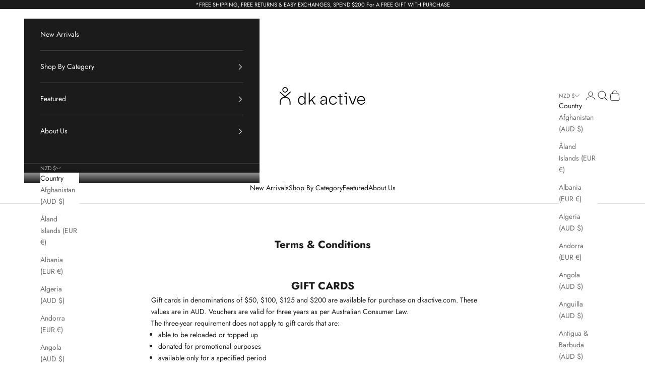

--- FILE ---
content_type: text/javascript
request_url: https://www.dkactive.com/cdn/shop/t/88/assets/custom-add-to-cart.js?v=161330188276099364781765941461
body_size: 31
content:
jQuery(document).ready(function(){setTimeout(function(){if(jQuery(".SizeSwatchList").find("li.simple").length>0){var simple_product_html=jQuery(".SizeSwatchList").find("li.simple").html();jQuery('div[option-name="Size"] ul li:first-child').before('<li class="swatch-view-item link-product simple">'+simple_product_html+"</li>")}if(jQuery(".SizeSwatchList").find("li.curve").length>0){var curve_product_html=jQuery(".SizeSwatchList").find("li.curve").html();jQuery('div[option-name="Size"] ul li:last-child').after('<li class="swatch-view-item link-product curve">'+curve_product_html+"</li>")}},1e3),jQuery(document).on("click",".swatch-view-sizes .swatch-size",function(){jQuery(".product-card").find(".error").remove(),jQuery(".swatch-size").removeClass("active"),jQuery(this).addClass("active");var text=jQuery(this).text(),product_handle=jQuery(this).parents(".product-card").attr("swatch-generated"),variant_id="",product_object="";product_object=jQuery(this).parents(".product-card").find(".product_obj_"+product_handle).text(),product_object=JSON.parse(product_object);var variants=product_object.variants;for(let index=0;index<variants.length;index++)text==variants[index].option2&&(variant_id=variants[index].id,variants[index].available==!1&&(jQuery(this).parents(".product-card").find(".error").remove(),jQuery(this).parents(".product-card").find(".swatch-view-sizes").after('<p class="error">Sold Out!</p>')));var currency=jQuery(this).attr("currency"),color=jQuery(".swatch-custom-image.swatch-selected").attr("data-value");let formData={items:[{id:variant_id,quantity:1}]};jQuery.ajax({type:"POST",url:"/cart/add.js",dataType:"json",data:formData,success:function(data){jQuery.ajax({type:"GET",dataType:"jsonp",url:"/cart.json",success:function(cart){window.monster_setCartItems(cart.items),window.mu_productionAddToCartCallBack(cart.items),window.openCart()}})}})})});
//# sourceMappingURL=/cdn/shop/t/88/assets/custom-add-to-cart.js.map?v=161330188276099364781765941461


--- FILE ---
content_type: text/javascript
request_url: https://www.dkactive.com/cdn/shop/t/88/assets/custom.js?v=98720955824718058631765941461
body_size: -800
content:
jQuery(document).ready(function(){jQuery(window).scroll(function(){$("facets-sort-popover").hide()})});
//# sourceMappingURL=/cdn/shop/t/88/assets/custom.js.map?v=98720955824718058631765941461
